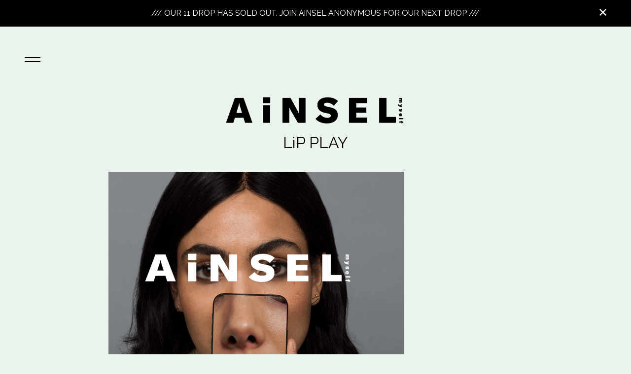

--- FILE ---
content_type: text/html; charset=utf-8
request_url: https://www.ainsel.com/lip-play
body_size: 3618
content:
<!DOCTYPE html>
<html>
  <head>
    <title>LiP PLAY | AiNSEL</title>
    <meta charset="utf-8">
    <meta content='width=device-width, initial-scale=1, maximum-scale=1, minimal-ui' name='viewport'>
    <link href="/theme_stylesheets/196092333/1668453375/theme.css" media="screen" rel="stylesheet" type="text/css">
    <!-- Served from Big Cartel Storefront -->
<!-- Big Cartel generated meta tags -->
<meta name="generator" content="Big Cartel" />
<meta name="author" content="AiNSEL" />
<meta name="description" content="LiP PLAY®&nbsp;- an&nbsp;innovative digital concept designed to mix multiple starting colours in order to create your own unique desired shade...." />
<meta name="referrer" content="strict-origin-when-cross-origin" />
<meta name="theme_name" content="Parade" />
<meta name="theme_version" content="1.0.4" />
<meta property="og:type" content="website" />
<meta property="og:site_name" content="AiNSEL" />
<meta property="og:title" content="LiP PLAY" />
<meta property="og:url" content="https://www.ainsel.com/lip-play" />
<meta property="og:description" content="LiP PLAY®&nbsp;- an&nbsp;innovative digital concept designed to mix multiple starting colours in order to create your own unique desired shade...." />
<meta property="og:image" content="https://assets.bigcartel.com/account_images/1906658/1chat.jpg?auto=format&amp;fit=max&amp;h=1200&amp;w=1200" />
<meta property="og:image:secure_url" content="https://assets.bigcartel.com/account_images/1906658/1chat.jpg?auto=format&amp;fit=max&amp;h=1200&amp;w=1200" />
<meta name="twitter:card" content="summary_large_image" />
<meta name="twitter:title" content="LiP PLAY" />
<meta name="twitter:description" content="LiP PLAY®&nbsp;- an&nbsp;innovative digital concept designed to mix multiple starting colours in order to create your own unique desired shade...." />
<meta name="twitter:image" content="https://assets.bigcartel.com/account_images/1906658/1chat.jpg?auto=format&amp;fit=max&amp;h=1200&amp;w=1200" />
<!-- end of generated meta tags -->

<!-- Big Cartel generated link tags -->
<link rel="preconnect" href="https://fonts.googleapis.com" />
<link rel="preconnect" href="https://fonts.gstatic.com" crossorigin="true" />
<link rel="stylesheet" href="//fonts.googleapis.com/css?family=Raleway:400,700&amp;display=swap" type="text/css" title="Google Fonts" />
<link rel="canonical" href="https://www.ainsel.com/lip-play" />
<link rel="alternate" href="https://www.ainsel.com/products.xml" type="application/rss+xml" title="Product Feed" />
<link rel="icon" href="/favicon.svg" type="image/svg+xml" />
<link rel="icon" href="/favicon.ico" type="image/x-icon" />
<link rel="apple-touch-icon" href="/apple-touch-icon.png" />
<!-- end of generated link tags -->

<!-- Big Cartel generated structured data -->
<script type="application/ld+json">
{"@context":"https://schema.org","@type":"BreadcrumbList","itemListElement":[{"@type":"ListItem","position":1,"name":"Home","item":"https://www.ainsel.com/"},{"@type":"ListItem","position":2,"name":"LiP PLAY","item":"https://www.ainsel.com/lip-play"}]}
</script>

<!-- end of generated structured data -->

<script>
  window.bigcartel = window.bigcartel || {};
  window.bigcartel = {
    ...window.bigcartel,
    ...{"account":{"id":4163629,"host":"www.ainsel.com","bc_host":"ainselstore.bigcartel.com","currency":"GBP","country":{"code":"GB","name":"United Kingdom"}},"theme":{"name":"Parade","version":"1.0.4","colors":{"link_text_color":"#000000","primary_text_color":"#000000","link_hover_color":null,"background_color":"#ebf4ec","button_background_color":"#000000","button_text_color":"#ffffff","button_hover_background_color":null}},"checkout":{"payments_enabled":true,"stripe_publishable_key":"pk_live_DmhvVEqefqaSr4BfUnYaXnjf"},"page":{"type":"custom"}}
  }
</script>
<script id="stripe-js" src="https://js.stripe.com/v3/" async></script>
<style type="text/css">.custom-page-content img, .custom-page .page-content img, .custom-content img, .custom_content img, .page.custom img, .custom-page img, .custom_page img, .custom .page_content img, .content .custom img, .custom #page_body img, .custom section.content img, .custom .main img { height: auto }</style>
<script type="text/javascript">
  var _bcaq = _bcaq || [];
  _bcaq.push(['_setUrl','stats1.bigcartel.com']);_bcaq.push(['_trackVisit','4163629']);
  (function() {
    var bca = document.createElement('script'); bca.type = 'text/javascript'; bca.async = true;
    bca.src = '/stats.min.js';
    var s = document.getElementsByTagName('script')[0]; s.parentNode.insertBefore(bca, s);
  })();
</script>
<script src="/assets/currency-formatter-e6d2ec3fd19a4c813ec8b993b852eccecac4da727de1c7e1ecbf0a335278e93a.js"></script>
    <script type='text/javascript'>
window.__lo_site_id = 116830;

	(function() {
		var wa = document.createElement('script'); wa.type = 'text/javascript'; wa.async = true;
		wa.src = 'https://d10lpsik1i8c69.cloudfront.net/w.js';
		var s = document.getElementsByTagName('script')[0]; s.parentNode.insertBefore(wa, s);
	  })();
	</script>
    <link rel="shortcut icon" href="/favicon.ico" type="image/x-icon">
  <link href="https://cdn.pbrd.co/images/HWaBFxR.png" rel="icon" type="image/x-icon">
  </head>
  <body id="lip-play" class="custom">
    <header class="header header-wrapper layout-header">
      <div class="primary-header">
        <div class="header-left">
          <a class="hamburger is-active return-home-link grow-cursor" href="/">
            
              <div>
              	<span></span>
              	<span></span>
              </div>
            
          </a>
          <a class="hamburger open-page-nav grow-cursor" href="#">
            <div>
            	<span></span>
            	<span></span>
            </div>
          </a>
        </div>
        
        <div class="header-center">
          
        </div>
        
        <div class="header-right">
          <div class="open-cart">
            <a class="cart-link grow-cursor hidden" href="/cart" title="View Cart">0</a>
          </div>
        </div>
      </div>



      <div class="secondary-header">
        
          
            <a class="store-link grow-cursor" href="/" title="AiNSEL"><img alt="AiNSEL" class="store-logo" src="https://assets.bigcartel.com/theme_images/39087010/ainsel_logo_thick.png?auto=format&fit=max&h=240&w=1000"></a>
          
        

      </div>
    </header>
    
    <div class="main">
      
      
        <div class="custom-page custom-page-content">
          <h1 class="custom-page-title">LiP PLAY</h1>
          <p><img src="https://i.postimg.cc/4N0xVGw2/ezgif-com-video-to-gif.gif"><i style="font-family: inherit; font-size: inherit;"><br></i></p><p><i style="font-family: inherit; font-size: inherit;">LiP PLAY<span style="font-size: 10.5px; font-family: Montserrat; color: rgb(39, 39, 39); letter-spacing: 1px; text-align: center;">®&nbsp;</span>- an&nbsp;innovative digital concept designed to mix multiple starting colours in order to create your own unique desired shade.</i><br></p><p><b>COMING SOON</b></p><p><span style="font-family: inherit; font-size: inherit;"><b><a href="/cdn-cgi/l/email-protection" class="__cf_email__" data-cfemail="2d61447d7d616c746d6c44637e6861036e6260">[email&#160;protected]</a></b></span></p>
        </div>

      
      <div class="dark-overlay"></div>
    </div>
    
    
    
    
    

    
    
     
      <div class="full-screen-overlay page-nav-overlay">
        <div class="header overlay-header">
          <div class="header-left">
            <button class="hamburger grow-cursor close-page-nav-overlay" type="button">
              <div>
              	<span></span>
              	<span></span>
              </div>
            </button>
          </div>
          <div class="overlay-title">&nbsp;</div>
          
          <div class="header-placeholder">&nbsp;</div>
        </div>
        
        <div class="overlay-content centered-content">
          <div class="page-nav-menu">
            <ul class="pages-links link-list">
              <li class="mobile-products-link grow-cursor"><a href="/products" title="Shop">Shop</a></li>
              
                <li class="grow-cursor"><a title="View ABOUT" href="/ainsel-land">ABOUT</a></li>
              
                <li class="grow-cursor"><a title="View LiP PLAY" href="/lip-play">LiP PLAY</a></li>
              
                <li class="grow-cursor"><a title="View Shipping" href="/terms-conditions">Shipping</a></li>
              
                <li class="grow-cursor"><a title="View Terms" href="/shipping">Terms</a></li>
              
                <li class="grow-cursor"><a title="View Privacy " href="/privacy">Privacy </a></li>
              
              <li class="grow-cursor"><a href="/contact" title="Contact">Contact</a></li>
            </ul>
          
            
              <ul class="social-links link-list">
                
                  <li><a class="grow-cursor" target="_blank" title="Instagram" href="https://www.instagram.com/ainselofficial/">Instagram</a></li>
                
                
                
                
                
        
                
                
                
                
                
                  <li><a class="grow-cursor" href="http://SELOZINE.COM">Selozine</a></li>
                
              </ul>
            
    
          
          </div>
        </div>
      </div>
    

    <div class="cursor">
      <div class="cursor-text">
        <div class="cursor-text-caption">View</div>
      </div>
    </div>
    
    
      <div class="flash-message">
        <div class="flash-message-text">/// OUR 11 DROP HAS SOLD OUT. JOiN AiNSEL ANONYMOUS FOR OUR NEXT DROP ///</div>
        <div class="flash-message-close grow-cursor">
          <svg xmlns="http://www.w3.org/2000/svg" viewBox="0 0 10 10"><path d="M10 1.1L8.9 0 5 3.9 1.1 0 0 1.1 3.9 5 0 8.9 1.1 10 5 6.1 8.9 10 10 8.9 6.1 5z"/></svg>
        </div>
      </div>
    
    
    <script data-cfasync="false" src="/cdn-cgi/scripts/5c5dd728/cloudflare-static/email-decode.min.js"></script><script src="//ajax.googleapis.com/ajax/libs/jquery/3.2.1/jquery.min.js"></script>
    <script src="https://assets.bigcartel.com/api/6/api.gbp.js?v=1"></script>
    <script>
      var formatMoney = Format.money;
      Format.money = function(number) {
        
          return formatMoney(number, true, true, false);
        
      };
    </script>
    <script src="https://assets.bigcartel.com/theme_assets/121/1.0.4/theme.js?v=1"></script>
  <script src="https://chimpstatic.com/mcjs-connected/js/users/9e96fa49ece5111a129d2208b/1fef1ecb2d96d1bbfa65855d3.js"></script>
  <script defer src="https://static.cloudflareinsights.com/beacon.min.js/vcd15cbe7772f49c399c6a5babf22c1241717689176015" integrity="sha512-ZpsOmlRQV6y907TI0dKBHq9Md29nnaEIPlkf84rnaERnq6zvWvPUqr2ft8M1aS28oN72PdrCzSjY4U6VaAw1EQ==" data-cf-beacon='{"rayId":"9c3b527afa7b97fe","version":"2025.9.1","serverTiming":{"name":{"cfExtPri":true,"cfEdge":true,"cfOrigin":true,"cfL4":true,"cfSpeedBrain":true,"cfCacheStatus":true}},"token":"44d6648085c9451aa740849b0372227e","b":1}' crossorigin="anonymous"></script>
</body>
</html>


--- FILE ---
content_type: text/css; charset=utf-8
request_url: https://www.ainsel.com/theme_stylesheets/196092333/1668453375/theme.css
body_size: 6232
content:
/*! Flickity v2.0.10
http://flickity.metafizzy.co
---------------------------------------------- */
.flickity-enabled:focus { outline: none; }

.flickity-viewport {
  overflow: hidden;
  position: relative;
  height: 100%;
}

.flickity-slider {
  position: absolute;
  width: 100%;
  height: 100%;
}

/* draggable */

.flickity-enabled.is-draggable {
  -webkit-tap-highlight-color: transparent;
          tap-highlight-color: transparent;
  -webkit-user-select: none;
     -moz-user-select: none;
      -ms-user-select: none;
          user-select: none;
}

.flickity-enabled.is-draggable .flickity-viewport {
  cursor: move;
  cursor: -webkit-grab;
  cursor: grab;
}

.flickity-enabled.is-draggable .flickity-viewport.is-pointer-down {
  cursor: -webkit-grabbing;
  cursor: grabbing;
}

/* ---- previous/next buttons ---- */

.flickity-prev-next-button {
  position: absolute;
  top: 50%;
  width: 44px;
  height: 44px;
  border: none;
  border-radius: 50%;
  background: white;
  background: hsla(0, 0%, 100%, 0.75);
  cursor: pointer;
  /* vertically center */
  -webkit-transform: translateY(-50%);
          transform: translateY(-50%);
}

.flickity-prev-next-button:hover { background: white; }

.flickity-prev-next-button:focus {
  outline: none;
  box-shadow: 0 0 0 5px #09F;
}

.flickity-prev-next-button:active {
  opacity: 0.6;
}

.flickity-prev-next-button.previous { left: 10px; }
.flickity-prev-next-button.next { right: 10px; }
/* right to left */
.flickity-rtl .flickity-prev-next-button.previous {
  left: auto;
  right: 10px;
}
.flickity-rtl .flickity-prev-next-button.next {
  right: auto;
  left: 10px;
}

.flickity-prev-next-button:disabled {
  opacity: 0.3;
  cursor: auto;
}

.flickity-prev-next-button svg {
  position: absolute;
  left: 20%;
  top: 20%;
  width: 60%;
  height: 60%;
}

.flickity-prev-next-button .arrow {
  fill: #333;
}

/* ---- page dots ---- */

.flickity-page-dots {
  position: absolute;
  width: 100%;
  bottom: -25px;
  padding: 0;
  margin: 0;
  list-style: none;
  text-align: center;
  line-height: 1;
}

.flickity-rtl .flickity-page-dots { direction: rtl; }

.flickity-page-dots .dot {
  display: inline-block;
  width: 10px;
  height: 10px;
  margin: 0 8px;
  background: #333;
  border-radius: 50%;
  opacity: 0.25;
  cursor: pointer;
}

.flickity-page-dots .dot.is-selected {
  opacity: 1;
}
/*! normalize.css v5.0.0 | MIT License | github.com/necolas/normalize.css */

button,hr,input{overflow:visible}audio,canvas,progress,video{display:inline-block}progress,sub,sup{vertical-align:baseline}html{font-family:sans-serif;line-height:1.15;-ms-text-size-adjust:100%;-webkit-text-size-adjust:100%}body{margin:0} menu,article,aside,details,footer,header,nav,section{display:block}h1{font-size:2em;margin:.67em 0}figcaption,figure,main{display:block}figure{margin:1em 40px}hr{box-sizing:content-box;height:0}code,kbd,pre,samp{font-family:monospace,monospace;font-size:1em}a{background-color:transparent;-webkit-text-decoration-skip:objects}a:active,a:hover{outline-width:0}abbr[title]{border-bottom:none;text-decoration:underline;text-decoration:underline dotted}b,strong{font-weight:bolder}dfn{font-style:italic}mark{background-color:#ff0;color:#000}small{font-size:80%}sub,sup{font-size:75%;line-height:0;position:relative}sub{bottom:-.25em}sup{top:-.5em}audio:not([controls]){display:none;height:0}img{border-style:none}svg:not(:root){overflow:hidden}button,input,optgroup,select,textarea{font-family:sans-serif;font-size:100%;line-height:1.15;margin:0}button,input{}button,select{text-transform:none}[type=submit], [type=reset],button,html [type=button]{-webkit-appearance:button}[type=button]::-moz-focus-inner,[type=reset]::-moz-focus-inner,[type=submit]::-moz-focus-inner,button::-moz-focus-inner{border-style:none;padding:0}[type=button]:-moz-focusring,[type=reset]:-moz-focusring,[type=submit]:-moz-focusring,button:-moz-focusring{outline:ButtonText dotted 1px}fieldset{border:1px solid silver;margin:0 2px;padding:.35em .625em .75em}legend{box-sizing:border-box;color:inherit;display:table;max-width:100%;padding:0;white-space:normal}progress{}textarea{overflow:auto}[type=checkbox],[type=radio]{box-sizing:border-box;padding:0}[type=number]::-webkit-inner-spin-button,[type=number]::-webkit-outer-spin-button{height:auto}[type=search]{-webkit-appearance:textfield;outline-offset:-2px}[type=search]::-webkit-search-cancel-button,[type=search]::-webkit-search-decoration{-webkit-appearance:none}::-webkit-file-upload-button{-webkit-appearance:button;font:inherit}summary{display:list-item}[hidden],template{display:none}
* {
  box-sizing: border-box;
}

html {
  -webkit-tap-highlight-color: rgba(0, 0, 0, 0);
  height: 100%;
  min-height: 100%;
  position: relative;
  width: 100%;
}

body {
  background-color: #ebf4ec;
  color: #000000;
  cursor: default;
  font-family: "Raleway", sans-serif;
  font-size: 14px;
  height: 100%;
  line-height: 1;
  margin: 0;
  padding: 0;
  width: 100%;
}
body.show-cursor {
  cursor: none !important;
}
body.show-cursor * {
  cursor: none !important;
}
body#product {
  background-color: #ffffff;
  color: #000000;
}
body#product .cart-link {
  background-color: #000000;
  color: #ffffff;
}
body#product > header .hamburger span {
  background-color: #000000;
}
body.overlay-open {
  overflow: hidden;
}
body.maintenance-page {
  cursor: auto !important;
  text-align: center;
}
body.maintenance-page .maintenance-container {
  display: -webkit-flex;
  display: -ms-flexbox;
  display: flex;
  -ms-flex-align: center;
  -webkit-align-items: center;
  align-items: center;
  -ms-flex-pack: center;
  -webkit-justify-content: center;
  justify-content: center;
  height: 100%;
}
body.maintenance-page h1 {
  font-size: 56px;
}
@media screen and (max-width: 767px) {
  body.maintenance-page h1 {
    font-size: 32px;
  }
}
body.maintenance-page p {
  font-size: 24px;
}
@media screen and (max-width: 767px) {
  body.maintenance-page p {
    font-size: 18px;
  }
}
body.maintenance-page .maintenance-social-links {
  font-size: 16px;
}
@media screen and (max-width: 767px) {
  body.maintenance-page .maintenance-social-links {
    font-size: 14px;
  }
}
body.maintenance-page .maintenance-social-links li {
  display: inline-block;
}
@media screen and (max-width: 767px) {
  body.maintenance-page .maintenance-social-links li {
    display: block;
    margin-bottom: 10px;
  }
}
body.maintenance-page .maintenance-social-links a {
  cursor: pointer !important;
  display: block;
  padding: 4px 10px;
}

a {
  color: #000000;
  text-decoration: none;
}

h1, h2, h3, h4, h5, h6 {
  font-weight: normal;
}

input, textarea {
  appearance: none;
  background-color: #ebf4ec;
  border: none;
  border-bottom: 1px solid #000000;
  border-radius: 0;
  color: #000000;
  font-family: "Helvetica Neue", Helvetica, Arial, sans-serif;
  font-size: 15px;
  padding: 12px 0;
  width: 100%;
}
input:active, input:focus, textarea:active, textarea:focus {
  outline: none;
}

ol, ul {
  list-style: none;
  margin: 0;
  padding: 0;
}

.header {
  background-color: transparent;
  padding: 50px;
  position: fixed;
  top: 0;
  width: 100%;
  z-index: 97;
}
@media screen and (max-width: 767px) {
  .header {
    padding: 20px;
  }
}
.header.overlay-header {
  position: relative;
}
.header .primary-header {
  display: -webkit-flex;
  display: -ms-flexbox;
  display: flex;
  -ms-flex-align: center;
  -webkit-align-items: center;
  align-items: center;
  -ms-flex-pack: justify;
  -webkit-justify-content: space-between;
  justify-content: space-between;
  margin-bottom: 15px;
}
.header .secondary-header {
  margin: 0 auto;
  text-align: center;
}
.header .header-center {
  text-align: center;
}
.header .store-link {
  display: inline-block;
  font-size: 56px;
  line-height: 1.2em;
}
@media screen and (max-width: 1023px) {
  .header .store-link {
    font-size: 48px;
  }
}
@media screen and (max-width: 767px) {
  .header .store-link {
    font-size: 32px;
  }
}
.header .cart-link {
  background: #000000;
  border-radius: 100%;
  color: #ebf4ec;
  display: block;
  font-family: "Helvetica Neue", Helvetica, Arial, sans-serif;
  height: 40px;
  font-size: 12px;
  line-height: 40px;
  text-align: center;
  width: 40px;
}
@media screen and (max-width: 767px) {
  .header .cart-link {
    height: 32px;
    line-height: 32px;
    width: 32px;
  }
}
.header .cart-link.expanded {
  -webkit-animation: growUp 1.5s 0.1s;
  animation: growUp 1.5s 0.1s;
}
.header .cart-link.hidden {
  opacity: 0;
  visibility: hidden;
}

.has-flash-message > header {
  -webkit-transition: 0.2s padding ease-out;
  transition: 0.2s padding ease-out;
  padding-top: 100px;
}
.has-flash-message > header.smaller {
  padding-top: 50px;
}
@media screen and (max-width: 767px) {
  .has-flash-message > header.smaller {
    padding-top: 20px;
  }
}

.store-logo {
  max-height: 120px;
}
@media screen and (max-width: 767px) {
  .store-logo {
    max-height: 80px;
  }
}

@keyframes growUp {
  0% {
    -webkit-transform: scale(1);
    transform: scale(1);
  }

  50% {
    -webkit-transform: scale(1.5);
    transform: scale(1.5);
  }

  100% {
    -webkit-transform: scale(1);
    transform: scale(1);
  }
}

#contact .secondary-header, .custom .secondary-header {
  position: relative;
  margin: 0 auto;
  max-width: 100%;
}

.open-category-nav {
  display: block;
  font-family: "Helvetica Neue", Helvetica, Arial, sans-serif;
  font-size: 16px;
}
@media screen and (max-width: 767px) {
  .open-category-nav {
    font-size: 14px;
  }
}

.hamburger {
  -webkit-transform: rotate(0deg);
  transform: rotate(0deg);
  -webkit-transition: 0.5s ease-in-out;
  transition: 0.5s ease-in-out;
  background: none;
  border: none;
  height: 32px;
  margin: 0;
  outline: none;
  padding: 0;
  position: relative;
  width: 32px;
}
.hamburger.open-page-nav {
  display: none;
}
.hamburger div {
  height: 32px;
  position: relative;
  top: 12px;
  width: 32px;
}
@media screen and (max-width: 767px) {
  .hamburger div {
    height: 24px;
    top: 8px;
    width: 24px;
  }
}
.hamburger span {
  -webkit-transform: rotate(0deg);
  transform: rotate(0deg);
  -webkit-transition: 0.3s all;
  transition: 0.3s all;
  background-color: #000000;
  display: block;
  position: absolute;
  height: 2px;
  width: 100%;
  opacity: 1;
  left: 0;
}
.hamburger span:nth-child(1) {
  top: 0px;
}
.hamburger span:nth-child(2) {
  top: 8px;
}
.hamburger.is-active span:nth-child(1) {
  -webkit-transform: rotate(-45deg);
  transform: rotate(-45deg);
  top: 4px;
}
.hamburger.is-active span:nth-child(2) {
  -webkit-transform: rotate(45deg);
  transform: rotate(45deg);
  top: 4px;
}

.return-icon {
  fill: #000000;
  height: 30px;
  width: 30px;
}
@media screen and (max-width: 767px) {
  .return-icon {
    height: 24px;
    width: 24px;
  }
}

#home .open-page-nav, #products .open-page-nav {
  display: block;
}
#home .return-home-link, #products .return-home-link {
  display: none;
}

#contact .open-page-nav, .custom .open-page-nav {
  display: block;
}
#contact .return-home-link, .custom .return-home-link {
  display: none;
}

.main {
  margin: 0 auto;
  margin-top: 200px;
  padding: 50px;
  position: relative;
  width: 100%;
}
@media screen and (max-width: 767px) {
  .main {
    padding: 50px 20px;
  }
}

.page-nav-menu {
  flex: 1 0 200px;
}
@media screen and (max-width: 1023px) {
  .page-nav-menu {
    flex: none;
    width: 100%;
  }
}

@media screen and (max-width: 1023px) {
  .main > .page-nav-menu {
    display: none;
  }
}
.custom .main, #contact .main {
  display: -webkit-flex;
  display: -ms-flexbox;
  display: flex;
  font-size: 24px;
  line-height: 40px;
}
@media screen and (max-width: 1023px) {
  .custom .main, #contact .main {
    padding-top: 0;
  }
}

.custom-page-title {
  font-family: "Raleway", sans-serif;
  font-size: 32px;
  line-height: 1.2em;
  margin-bottom: 40px;
  text-align: center;
}
@media screen and (max-width: 767px) {
  .custom-page-title {
    font-size: 24px;
  }
}

.custom-page-content {
  font-family: "Helvetica Neue", Helvetica, Arial, sans-serif;
  margin: 0 auto;
  max-width: 960px;
  padding: 0 60px;
  width: 100%;
}
@media screen and (max-width: 1023px) {
  .custom-page-content {
    max-width: 100%;
    padding: 0;
  }
}
@media screen and (max-width: 767px) {
  .custom-page-content {
    font-size: 18px;
  }
}

.custom-page img, .custom-page iframe {
  display: block;
  max-width: 100%;
}
.custom-page a {
  text-decoration: underline;
}
.custom-page p {
  margin: 0 0 1em 0;
}
.custom-page ol, .custom-page ul {
  list-style: inherit;
  margin: 1em 0;
  padding: 0 0 0 25px;
}

.empty-container {
  flex: 1 0 200px;
}
@media screen and (max-width: 1023px) {
  .empty-container {
    display: none;
  }
}

.wrapper {
  padding-left: 50px;
  padding-right: 50px;
}
@media screen and (max-width: 767px) {
  .wrapper {
    padding-left: 20px;
    padding-right: 20px;
  }
}

.intro-overlay {
  display: -webkit-flex;
  display: -ms-flexbox;
  display: flex;
  -ms-flex-align: center;
  -webkit-align-items: center;
  align-items: center;
  -ms-flex-pack: center;
  -webkit-justify-content: center;
  justify-content: center;
  background-color: #ebf4ec;
  color: #000000;
  font-size: 80px;
  height: 100%;
  left: 0;
  line-height: 92px;
  padding: 0 50px;
  position: fixed;
  top: 0;
  width: 100%;
  z-index: 99;
}
@media screen and (max-width: 767px) {
  .intro-overlay {
    font-size: 40px;
    line-height: 52px;
    padding: 0 20px;
  }
}
.intro-overlay.preload {
  background-color: #ebf4ec;
}
.intro-overlay .intro-text {
  display: none;
  text-align: center;
}

.cursor {
  display: -webkit-flex;
  display: -ms-flexbox;
  display: flex;
  -ms-flex-align: center;
  -webkit-align-items: center;
  align-items: center;
  -ms-flex-pack: center;
  -webkit-justify-content: center;
  justify-content: center;
  -webkit-transform: translateZ(0) scale(0.11);
  transform: translateZ(0) scale(0.11);
  -webkit-transition: transform 0.2s ease-in-out;
  transition: transform 0.2s ease-in-out;
  transform-origin: center;
  opacity: 0;
  height: 120px;
  width: 120px;
}

.show-cursor .cursor {
  background-color: #000000;
  border-radius: 50%;
  color: #ffffff;
  font-family: "Helvetica Neue", Helvetica, Arial, sans-serif;
  font-size: 16px;
  line-height: 120px;
  opacity: 1;
  pointer-events: none;
  position: fixed;
  text-align: center;
  z-index: 1000;
}
.show-cursor .cursor .cursor-text {
  font-size: 0px;
  line-height: 20px;
  opacity: 0;
}
.show-cursor .cursor.expanded {
  -webkit-transform: scale(1);
  transform: scale(1);
  -webkit-transition: height 0.2s ease-in-out width 0.2s ease-in-out;
  transition: height 0.2s ease-in-out width 0.2s ease-in-out;
}
.show-cursor .cursor.expanded .cursor-text {
  font-size: 16px;
  opacity: 1;
}
.show-cursor .cursor.small-expanded {
  -webkit-transform: scale(0.15);
  transform: scale(0.15);
  -webkit-transition: height 0.2s ease-in-out width 0.2s ease-in-out;
  transition: height 0.2s ease-in-out width 0.2s ease-in-out;
}

.arrow {
  display: none;
}

.show-cursor .arrow {
  height: 60px;
  width: 60px;
  z-index: 1000;
  pointer-events: none;
  display: none;
  position: absolute;
}
.show-cursor .arrow svg {
  fill: #000000;
  height: 60px;
  width: 60px;
}

.dark-overlay {
  -webkit-transition: all 0.5s cubic-bezier(0.25, 0.1, 0.25, 1);
  transition: all 0.5s cubic-bezier(0.25, 0.1, 0.25, 1);
  background-color: rgba(0, 0, 0, 0.5);
  height: 100vh;
  left: 0;
  opacity: 0;
  position: fixed;
  top: 0;
  visibility: hidden;
  width: 100%;
  z-index: 98;
}
.dark-overlay.visible {
  opacity: 1;
  visibility: visible;
}

.full-screen-overlay {
  -webkit-overflow-scrolling: touch;
  -webkit-transition: all 0.5s cubic-bezier(0.25, 0.1, 0.25, 1);
  transition: all 0.5s cubic-bezier(0.25, 0.1, 0.25, 1);
  background-color: #ebf4ec;
  color: #000000;
  font-size: 20px;
  height: 100vh;
  left: 0;
  opacity: 0;
  overflow: auto;
  position: fixed;
  top: 0;
  width: 100%;
  visibility: hidden;
  z-index: 98;
}
.full-screen-overlay.show {
  opacity: 1;
  visibility: visible;
}
.full-screen-overlay .hamburger {
  margin-right: auto;
}
.full-screen-overlay .overlay-title {
  font-family: "Helvetica Neue", Helvetica, Arial, sans-serif;
  font-size: 16px;
  text-align: center;
}
.full-screen-overlay .overlay-content {
  display: -webkit-flex;
  display: -ms-flexbox;
  display: flex;
  margin: 0 auto;
  padding: 50px;
  width: 100%;
}
@media screen and (max-width: 767px) {
  .full-screen-overlay .overlay-content {
    padding: 20px;
  }
}
.full-screen-overlay .overlay-content.centered-content {
  -ms-flex-pack: center;
  -webkit-justify-content: center;
  justify-content: center;
  max-width: 800px;
}

.overlay-header {
  display: -webkit-flex;
  display: -ms-flexbox;
  display: flex;
  -ms-flex-pack: justify;
  -webkit-justify-content: space-between;
  justify-content: space-between;
  -ms-flex-align: center;
  -webkit-align-items: center;
  align-items: center;
  left: 0;
  position: absolute;
  top: 0;
  width: 100%;
}

.header-placeholder {
  height: 40px;
  width: 40px;
}

.categories-list, .link-list {
  font-size: 32px;
  line-height: 48px;
  text-align: center;
}
.categories-list > li, .link-list > li {
  margin-bottom: 16px;
}
@media screen and (max-width: 767px) {
  .categories-list, .link-list {
    font-size: 24px;
    line-height: 40px;
  }
  .categories-list .category-link, .link-list .category-link {
    margin-bottom: 12px;
  }
}

.social-links {
  font-family: "Helvetica Neue", Helvetica, Arial, sans-serif;
  font-size: 14px;
  line-height: 24px;
  margin: 32px 0 0;
}

.credit {
  font-family: "Helvetica Neue", Helvetica, Arial, sans-serif;
  font-size: 10px;
  line-height: 14px;
  margin-top: 32px;
  text-align: center;
}

.scrollbar-measure {
  height: 100px;
  overflow: scroll;
  position: absolute;
  top: -9999px;
}

.button {
  -webkit-transition: 0.2s linear;
  transition: 0.2s linear;
  appearance: none;
  -webkit-appearance: none;
  background-color: #000000;
  border: none;
  border-radius: 0;
  color: #ffffff;
  display: inline-block;
  font-family: "Helvetica Neue", Helvetica, Arial, sans-serif;
  font-size: 16px;
  height: 60px;
  line-height: 60px;
  outline: none;
  text-align: center;
  width: 100%;
}
.button:hover, .button:active {
  opacity: 0.7;
}

.flash-message {
  display: none;
}

.has-flash-message .flash-message {
  display: -webkit-flex;
  display: -ms-flexbox;
  display: flex;
  -ms-flex-align: center;
  -webkit-align-items: center;
  align-items: center;
  -ms-flex-pack: center;
  -webkit-justify-content: center;
  justify-content: center;
  background-color: #000000;
  color: #FFFFFF;
  font-size: 16px;
  left: 0;
  line-height: 26px;
  padding: 14px 50px;
  position: absolute;
  top: 0;
  width: 100%;
  z-index: 97;
}
@media screen and (max-width: 767px) {
  .has-flash-message .flash-message {
    font-size: 14px;
    padding: 14px 25px;
  }
}
.has-flash-message .flash-message .flash-message-text {
  text-align: center;
  width: calc(100% - 100px);
}
@media screen and (max-width: 767px) {
  .has-flash-message .flash-message .flash-message-text {
    width: calc(100% - 50px);
  }
}
.has-flash-message .flash-message .flash-message-close {
  -webkit-transform: translateY(-50%);
  transform: translateY(-50%);
  position: absolute;
  right: 50px;
  top: 50%;
}
@media screen and (max-width: 767px) {
  .has-flash-message .flash-message .flash-message-close {
    right: 20px;
  }
}
.has-flash-message .flash-message .flash-message-close svg {
  fill: #FFFFFF;
  height: 14px;
  width: 14px;
}

ul.errors {
  color: #AF5F55;
  font-family: "Helvetica Neue", Helvetica, Arial, sans-serif;
  font-size: 16px;
  line-height: 24px;
  list-style: none;
  margin-bottom: 40px;
  text-align: center;
}
ul.errors li {
  margin-bottom: 10px;
}
ul.errors.home-errors {
  margin-bottom: 100px;
}
.product-list {
  list-style: none;
  margin: 0;
  max-width: 100%;
  padding: 0 60px;
  position: relative;
  width: 100%;
}
@media screen and (max-width: 1023px) {
  .product-list {
    padding: 0;
  }
}

.product-card {
  -webkit-transition: opacity 2s cubic-bezier(0.25, 0.1, 0.25, 1);
  transition: opacity 2s cubic-bezier(0.25, 0.1, 0.25, 1);
  max-width: 53%;
  position: relative;
  width: 100%;
}
@media screen and (max-width: 1023px) {
  .product-card {
    max-width: 60%;
  }
}
.product-card .product-status {
  font-family: "Helvetica Neue", Helvetica, Arial, sans-serif;
  font-size: 24px;
  line-height: 30px;
}
@media screen and (max-width: 1023px) {
  .product-card .product-status {
    font-size: 16px;
  }
}
.product-card .product-name {
  font-size: 88px;
  line-height: 1.25em;
}
@media screen and (max-width: 1500px) {
  .product-card .product-name {
    font-size: 80px;
  }
}
@media screen and (max-width: 1200px) {
  .product-card .product-name {
    font-size: 72px;
  }
}
@media screen and (max-width: 1200px) and (orientation: landscape) {
  .product-card .product-name {
    font-size: 64px;
  }
}
@media screen and (max-width: 1023px) {
  .product-card .product-name {
    font-size: 64px;
  }
}
@media screen and (max-width: 1023px) and (orientation: landscape) {
  .product-card .product-name {
    font-size: 40px;
  }
}
@media screen and (max-width: 767px) {
  .product-card .product-name {
    font-size: 40px;
  }
}
.product-card .product-info {
  -webkit-transform: translateX(-50%) translateY(-50%);
  transform: translateX(-50%) translateY(-50%);
  -webkit-transition: all 0.2s cubic-bezier(0.25, 0.1, 0.25, 1);
  transition: all 0.2s cubic-bezier(0.25, 0.1, 0.25, 1);
  left: 50%;
  max-width: 80%;
  opacity: 0;
  position: fixed;
  text-align: center;
  top: 50%;
  visibility: hidden;
  width: 100%;
  z-index: 30;
}
.product-card:nth-child(4n+1) {
  margin-left: auto;
}

.product-card-spacer {
  height: 30vh;
  width: 100%;
}
@media screen and (max-width: 767px) {
  .product-card-spacer {
    height: 15vh;
  }
}

.show-product-title .product-info {
  opacity: 1;
  visibility: visible;
}

.product-link {
  display: block;
  position: relative;
}

.product-thumbnail-image {
  display: block;
  width: 100%;
}

.spinner {
  -webkit-animation: sk-scaleout 1s infinite ease-in-out;
  animation: sk-scaleout 1s infinite ease-in-out;
  background-color: #000000;
  border-radius: 100%;
  height: 40px;
  margin: 200px auto;
  width: 40px;
}

@-webkit-keyframes sk-scaleout {
  0% {
    -webkit-transform: scale(0);
  }

  100% {
    -webkit-transform: scale(1);
    opacity: 0;
  }
}

@keyframes sk-scaleout {
  0% {
    -webkit-transform: scale(0);
    transform: scale(0);
  }

  100% {
    -webkit-transform: scale(1);
    transform: scale(1);
    opacity: 0;
  }
}

.infinite-scroll-last {
  font-family: "Helvetica Neue", Helvetica, Arial, sans-serif;
  font-size: 16px;
  margin: 10vh auto;
  text-align: center;
}

.no-products-found {
  font-size: 20px;
  text-align: center;
}
.product-page-title {
  font-size: 32px;
}
@media screen and (max-width: 1023px) and (orientation: portrait) {
  .product-page-title {
    display: none;
  }
}

.product-page-subtitle {
  font-family: "Helvetica Neue", Helvetica, Arial, sans-serif;
  font-size: 16px;
}
@media screen and (max-width: 1023px) and (orientation: portrait) {
  .product-page-subtitle {
    display: none;
  }
}

.product-images {
  height: 100vh;
  left: 0;
  margin: 0 auto;
  position: absolute;
  top: 0;
  width: 100%;
}
@media screen and (max-width: 1023px) and (orientation: portrait) {
  .product-images {
    height: auto;
    margin-bottom: 50px;
    position: relative;
  }
  .product-images.multiple-product-images {
    margin-bottom: 70px;
  }
}

@supports (object-fit: cover) {
  .product-images:before {
    content: "objectfit";
    display: none;
  }
}
.product-image {
  left: 0;
  top: 0;
  right: 0;
  bottom: 0;
  position: absolute;
  height: 100vh;
  width: 100%;
}
@media screen and (max-width: 1023px) and (orientation: portrait) {
  .product-image {
    position: relative;
    left: auto;
    top: auto;
    bottom: auto;
    height: auto;
  }
}
.product-image.fit {
  height: calc(100vh - 400px);
  margin: 200px;
  width: calc(100% - 400px);
}
@media screen and (max-width: 1023px) {
  .product-image.fit {
    height: auto;
    margin: 0;
    width: 100%;
  }
}
.product-image.fit img {
  height: 100%;
  margin: 0 auto;
  max-height: 100%;
  max-width: 100%;
  width: auto;
}
@media screen and (max-width: 1023px) {
  .product-image.fit img {
    height: auto;
    width: 100%;
  }
}
.product-image img {
  display: block;
  object-fit: cover;
  object-position: 50% 50%;
  width: 100%;
  height: 100vh;
}
@media screen and (max-width: 1023px) and (orientation: portrait) {
  .product-image img {
    height: 100%;
  }
}

.flickity-viewport {
  -webkit-transition: height 0.2s;
  transition: height 0.2s;
  z-index: 94;
}

.flickity-page-dots {
  bottom: 50px;
  z-index: 94;
}
@media screen and (max-width: 1023px) and (orientation: portrait) {
  .flickity-page-dots {
    bottom: -40px;
  }
}
.flickity-page-dots .dot {
  background: #000000;
  border-radius: 0;
  height: 2px;
  width: 24px;
}

.multiple-product-images .flickity-prev-next-button {
  border-radius: 0;
  background: transparent;
  bottom: 0;
  height: 100%;
  top: 0;
  transform: none;
  width: 33%;
  z-index: 95;
}
.multiple-product-images .flickity-prev-next-button svg {
  display: none;
}
.multiple-product-images .flickity-prev-next-button:hover {
  background: transparent;
}

.touch-device .multiple-product-images .flickity-prev-next-button {
  opacity: 0;
  visibility: hidden;
}

.product-description {
  -webkit-transform: translateX(-50%);
  transform: translateX(-50%);
  font-family: "Helvetica Neue", Helvetica, Arial, sans-serif;
  font-size: 24px;
  left: 50%;
  line-height: 40px;
  max-width: 900px;
  min-height: calc(100vh - 200px);
  padding: 0 50px 200px;
  position: absolute;
  top: calc(100vh + 200px);
  width: 100%;
}
@media screen and (max-width: 1023px) {
  .product-description {
    margin-top: 60px;
  }
}
@media screen and (max-width: 767px) {
  .product-description {
    font-size: 18px;
    line-height: 32px;
    padding-bottom: 64px;
    position: relative;
    top: auto;
  }
}
.product-description a {
  color: #000000;
  text-decoration: underline;
}
.product-description img, .product-description iframe {
  display: block;
  max-width: 100%;
}
.product-description ol, .product-description ul {
  list-style: inherit;
  margin: 1em 0;
  padding: 0 0 0 25px;
}

.product-form .options-list {
  font-size: 32px;
  line-height: 48px;
  text-align: center;
}
.product-form .options-list .options-link {
  margin-bottom: 16px;
}
@media screen and (max-width: 767px) {
  .product-form .options-list {
    font-size: 24px;
    line-height: 40px;
  }
  .product-form .options-list .options-link {
    margin-bottom: 12px;
  }
}

.product-quantity {
  display: none;
}

.product-page-button {
  display: none;
}
@media screen and (max-width: 1023px) and (orientation: portrait) {
  .product-page-button {
    display: block;
    z-index: 97;
    position: fixed;
    top: auto;
    left: 0;
    bottom: 0;
    border: 0;
    font-size: 14px;
    width: 100%;
    border-radius: 0;
  }
}

.touch-device .product-page-button {
  bottom: 0;
  display: block;
  font-size: 14px;
  left: 0;
  position: fixed;
  z-index: 97;
  width: 100%;
}

.show-mobile-portrait {
  display: none;
  padding: 0 50px;
  text-align: center;
}
@media screen and (max-width: 1023px) and (orientation: portrait) {
  .show-mobile-portrait {
    display: block;
  }
}

.mobile-product-title {
  font-size: 24px;
  line-height: 32px;
  text-align: center;
}

.mobile-product-subtitle {
  font-family: "Helvetica Neue", Helvetica, Arial, sans-serif;
  font-size: 16px;
  margin-top: 20px;
}

#product .main {
  margin-top: 0;
}
@media screen and (max-width: 1023px) and (orientation: portrait) {
  #product .main {
    padding: 0;
  }
}
.contact-label {
  display: block;
  font-family: "Helvetica Neue", Helvetica, Arial, sans-serif;
  font-size: 16px;
}

.contact-form {
  width: 100%;
}
.contact-form input, .contact-form textarea {
  appearance: none;
  background-color: #ebf4ec;
  border: none;
  border-bottom: 1px solid #000000;
  color: #000000;
  font-size: 15px;
  padding: 12px 0;
  width: 100%;
}
.contact-form input:active, .contact-form input:focus, .contact-form textarea:active, .contact-form textarea:focus {
  border-bottom: 1px solid #000000;
  outline: none;
}

.input-holder {
  position: relative;
}

#captcha_image {
  height: 41px;
  position: absolute;
  right: 0;
  top: 0;
}

.contact-form-block {
  margin-bottom: 56px;
}

.captcha-instructions {
  color: #000000;
  font-size: 10px;
}

.contact-sent {
  text-align: center;
}
#cart > header .secondary-header, #cart > header .primary-header {
  display: none;
}
#cart > .main {
  padding-top: 0;
}

.cart-page-title {
  color: #000000;
  font-family: "Raleway", sans-serif;
  font-size: 32px;
}
@media screen and (max-width: 767px) {
  .cart-page-title {
    font-size: 24px;
  }
}

.cart-holder {
  -webkit-overflow-scrolling: touch;
  background-color: #ebf4ec;
  height: auto;
  left: 0;
  max-height: 100vh;
  overflow-y: auto;
  padding-bottom: 64px;
  position: fixed;
  top: 0;
  width: 100%;
  z-index: 200;
}
@media screen and (max-width: 1023px) and (orientation: portrait) {
  .cart-holder {
    height: 100vh;
  }
}
.cart-holder header {
  padding: 0;
  position: relative;
  top: 0;
  left: 0;
  width: 100%;
}
.cart-holder .store-link {
  font-size: 40px;
}

.cart-content {
  margin: 0 auto 32px;
  max-width: 800px;
  width: 100%;
}
@media screen and (max-width: 767px) {
  .cart-content {
    padding: 0 20px 32px;
  }
}

.cart-empty-message {
  font-size: 20px;
  line-height: 30px;
  text-align: center;
}
@media screen and (max-width: 767px) {
  .cart-empty-message {
    font-size: 14px;
    line-height: 24px;
  }
}
.cart-empty-message a {
  text-decoration: underline;
}

.cart-items {
  border-bottom: 1px solid #000000;
}

.cart-item {
  display: -webkit-flex;
  display: -ms-flexbox;
  display: flex;
  -webkit-flex-direction: row;
  -ms-flex-direction: row;
  flex-direction: row;
  -ms-flex-align: center;
  -webkit-align-items: center;
  align-items: center;
  border-top: 1px solid #000000;
  color: #000000;
  font-family: "Helvetica Neue", Helvetica, Arial, sans-serif;
  font-size: 16px;
  padding: 24px 0;
}
@media screen and (max-width: 767px) {
  .cart-item {
    -webkit-flex-wrap: wrap;
    -ms-flex-wrap: wrap;
    flex-wrap: wrap;
  }
}

.item-image-details {
  display: -webkit-flex;
  display: -ms-flexbox;
  display: flex;
  -ms-flex-align: center;
  -webkit-align-items: center;
  align-items: center;
  width: 60%;
}
@media screen and (max-width: 767px) {
  .item-image-details {
    -webkit-flex-basis: 90%;
    -ms-flex-preferred-size: 90%;
    flex-basis: 90%;
  }
}

.item-details {
  line-height: 1.5em;
  padding: 0 32px 0 24px;
}
@media screen and (max-width: 767px) {
  .item-details {
    line-height: 1.1em;
  }
}

.item-details-name {
  font-family: "Raleway", sans-serif;
}

.item-quantity-holder {
  display: -webkit-flex;
  display: -ms-flexbox;
  display: flex;
  padding-right: 30px;
}
@media screen and (max-width: 767px) {
  .item-quantity-holder {
    order: 3;
    margin-left: 0;
    margin-top: 20px;
    max-width: 50%;
  }
}

.item-details-price {
  margin-left: auto;
}
@media screen and (max-width: 767px) {
  .item-details-price {
    order: 4;
    margin-top: 20px;
  }
}

.item-details-option {
  font-size: 10px;
  margin-top: 6px;
}

.qty-button {
  background: none;
  border: none;
  height: 24px;
  outline: none;
  padding: 0;
  width: 24px;
}
.qty-button.remove-qty {
  margin-left: auto;
  text-align: right;
}
@media screen and (max-width: 767px) {
  .qty-button.remove-qty {
    -webkit-flex-basis: 10%;
    -ms-flex-preferred-size: 10%;
    flex-basis: 10%;
    order: 2;
  }
}
.qty-button svg {
  fill: #000000;
  height: 24px;
  width: 24px;
}

.qty-input {
  border: none;
  height: 24px;
  line-height: 24px;
  padding: 0;
  text-align: center;
  width: 64px;
}
@media screen and (max-width: 767px) {
  .qty-input {
    font-size: 16px;
    width: 54px;
  }
}

.item-image {
  background-position: 50% 50%;
  background-size: cover;
  display: block;
  height: 100px;
  min-width: 100px;
  width: 100px;
}

.checkout-btn {
  margin-top: 32px;
}
@media screen and (max-width: 767px) {
  .checkout-btn {
    font-size: 14px;
  }
}
@media screen and (max-width: 1023px) and (orientation: portrait) {
  .checkout-btn {
    bottom: 0;
    left: 0;
    position: fixed;
    width: 100%;
  }
}






